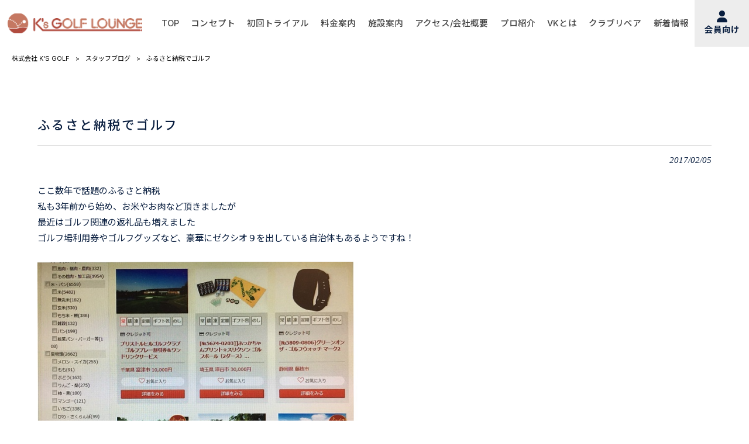

--- FILE ---
content_type: text/html; charset=UTF-8
request_url: http://www.ks-golf.com/staffblog/%E3%81%B5%E3%82%8B%E3%81%95%E3%81%A8%E7%B4%8D%E7%A8%8E%E3%81%A7%E3%82%B4%E3%83%AB%E3%83%95/
body_size: 11548
content:
<!DOCTYPE html>
<html dir="ltr" lang="ja">
<head>
	<meta charset="UTF-8">
	<meta name="viewport" content="width=device-width,initial-scale=1">
	<meta name="format-detection" content="telephone=no">
	<meta name="referrer" content="strict-origin-when-cross-origin">
	
			<link rel="pingback" href="http://www.ks-golf.com/xmlrpc.php">
		<style>img:is([sizes="auto" i], [sizes^="auto," i]) { contain-intrinsic-size: 3000px 1500px }</style>
	
		<!-- All in One SEO 4.8.1 - aioseo.com -->
		<title>ふるさと納税でゴルフ | 株式会社 K'S GOLF</title>
	<meta name="description" content="ここ数年で話題のふるさと納税私も3年前から始め、お米やお肉など頂きましたが最近はゴルフ関連の返礼品も増えました" />
	<meta name="robots" content="max-image-preview:large" />
	<meta name="author" content="ks-mp0930"/>
	<link rel="canonical" href="https://www.ks-golf.com/staffblog/%e3%81%b5%e3%82%8b%e3%81%95%e3%81%a8%e7%b4%8d%e7%a8%8e%e3%81%a7%e3%82%b4%e3%83%ab%e3%83%95/" />
	<meta name="generator" content="All in One SEO (AIOSEO) 4.8.1" />
		<script type="application/ld+json" class="aioseo-schema">
			{"@context":"https:\/\/schema.org","@graph":[{"@type":"BlogPosting","@id":"https:\/\/www.ks-golf.com\/staffblog\/%e3%81%b5%e3%82%8b%e3%81%95%e3%81%a8%e7%b4%8d%e7%a8%8e%e3%81%a7%e3%82%b4%e3%83%ab%e3%83%95\/#blogposting","name":"\u3075\u308b\u3055\u3068\u7d0d\u7a0e\u3067\u30b4\u30eb\u30d5 | \u682a\u5f0f\u4f1a\u793e K'S GOLF","headline":"\u3075\u308b\u3055\u3068\u7d0d\u7a0e\u3067\u30b4\u30eb\u30d5","author":{"@id":"https:\/\/www.ks-golf.com\/author\/ks-mp0930\/#author"},"publisher":{"@id":"https:\/\/www.ks-golf.com\/#organization"},"image":{"@type":"ImageObject","url":"https:\/\/www.ks-golf.com\/wp-content\/uploads\/2017\/02\/IMG_8474.jpg","width":640,"height":480},"datePublished":"2017-02-05T15:43:01+09:00","dateModified":"2017-02-05T15:43:01+09:00","inLanguage":"ja","mainEntityOfPage":{"@id":"https:\/\/www.ks-golf.com\/staffblog\/%e3%81%b5%e3%82%8b%e3%81%95%e3%81%a8%e7%b4%8d%e7%a8%8e%e3%81%a7%e3%82%b4%e3%83%ab%e3%83%95\/#webpage"},"isPartOf":{"@id":"https:\/\/www.ks-golf.com\/staffblog\/%e3%81%b5%e3%82%8b%e3%81%95%e3%81%a8%e7%b4%8d%e7%a8%8e%e3%81%a7%e3%82%b4%e3%83%ab%e3%83%95\/#webpage"},"articleSection":"\u30b9\u30bf\u30c3\u30d5\u30d6\u30ed\u30b0"},{"@type":"BreadcrumbList","@id":"https:\/\/www.ks-golf.com\/staffblog\/%e3%81%b5%e3%82%8b%e3%81%95%e3%81%a8%e7%b4%8d%e7%a8%8e%e3%81%a7%e3%82%b4%e3%83%ab%e3%83%95\/#breadcrumblist","itemListElement":[{"@type":"ListItem","@id":"https:\/\/www.ks-golf.com\/#listItem","position":1,"name":"\u5bb6","item":"https:\/\/www.ks-golf.com\/","nextItem":{"@type":"ListItem","@id":"https:\/\/www.ks-golf.com\/.\/staffblog\/#listItem","name":"\u30b9\u30bf\u30c3\u30d5\u30d6\u30ed\u30b0"}},{"@type":"ListItem","@id":"https:\/\/www.ks-golf.com\/.\/staffblog\/#listItem","position":2,"name":"\u30b9\u30bf\u30c3\u30d5\u30d6\u30ed\u30b0","item":"https:\/\/www.ks-golf.com\/.\/staffblog\/","nextItem":{"@type":"ListItem","@id":"https:\/\/www.ks-golf.com\/staffblog\/%e3%81%b5%e3%82%8b%e3%81%95%e3%81%a8%e7%b4%8d%e7%a8%8e%e3%81%a7%e3%82%b4%e3%83%ab%e3%83%95\/#listItem","name":"\u3075\u308b\u3055\u3068\u7d0d\u7a0e\u3067\u30b4\u30eb\u30d5"},"previousItem":{"@type":"ListItem","@id":"https:\/\/www.ks-golf.com\/#listItem","name":"\u5bb6"}},{"@type":"ListItem","@id":"https:\/\/www.ks-golf.com\/staffblog\/%e3%81%b5%e3%82%8b%e3%81%95%e3%81%a8%e7%b4%8d%e7%a8%8e%e3%81%a7%e3%82%b4%e3%83%ab%e3%83%95\/#listItem","position":3,"name":"\u3075\u308b\u3055\u3068\u7d0d\u7a0e\u3067\u30b4\u30eb\u30d5","previousItem":{"@type":"ListItem","@id":"https:\/\/www.ks-golf.com\/.\/staffblog\/#listItem","name":"\u30b9\u30bf\u30c3\u30d5\u30d6\u30ed\u30b0"}}]},{"@type":"Organization","@id":"https:\/\/www.ks-golf.com\/#organization","name":"\u682a\u5f0f\u4f1a\u793e K'S GOLF","url":"https:\/\/www.ks-golf.com\/"},{"@type":"Person","@id":"https:\/\/www.ks-golf.com\/author\/ks-mp0930\/#author","url":"https:\/\/www.ks-golf.com\/author\/ks-mp0930\/","name":"ks-mp0930","image":{"@type":"ImageObject","@id":"https:\/\/www.ks-golf.com\/staffblog\/%e3%81%b5%e3%82%8b%e3%81%95%e3%81%a8%e7%b4%8d%e7%a8%8e%e3%81%a7%e3%82%b4%e3%83%ab%e3%83%95\/#authorImage","url":"https:\/\/secure.gravatar.com\/avatar\/7fbf6cd4c864f005b011c24460c02132?s=96&d=mm&r=g","width":96,"height":96,"caption":"ks-mp0930"}},{"@type":"WebPage","@id":"https:\/\/www.ks-golf.com\/staffblog\/%e3%81%b5%e3%82%8b%e3%81%95%e3%81%a8%e7%b4%8d%e7%a8%8e%e3%81%a7%e3%82%b4%e3%83%ab%e3%83%95\/#webpage","url":"https:\/\/www.ks-golf.com\/staffblog\/%e3%81%b5%e3%82%8b%e3%81%95%e3%81%a8%e7%b4%8d%e7%a8%8e%e3%81%a7%e3%82%b4%e3%83%ab%e3%83%95\/","name":"\u3075\u308b\u3055\u3068\u7d0d\u7a0e\u3067\u30b4\u30eb\u30d5 | \u682a\u5f0f\u4f1a\u793e K'S GOLF","description":"\u3053\u3053\u6570\u5e74\u3067\u8a71\u984c\u306e\u3075\u308b\u3055\u3068\u7d0d\u7a0e\u79c1\u30823\u5e74\u524d\u304b\u3089\u59cb\u3081\u3001\u304a\u7c73\u3084\u304a\u8089\u306a\u3069\u9802\u304d\u307e\u3057\u305f\u304c\u6700\u8fd1\u306f\u30b4\u30eb\u30d5\u95a2\u9023\u306e\u8fd4\u793c\u54c1\u3082\u5897\u3048\u307e\u3057\u305f","inLanguage":"ja","isPartOf":{"@id":"https:\/\/www.ks-golf.com\/#website"},"breadcrumb":{"@id":"https:\/\/www.ks-golf.com\/staffblog\/%e3%81%b5%e3%82%8b%e3%81%95%e3%81%a8%e7%b4%8d%e7%a8%8e%e3%81%a7%e3%82%b4%e3%83%ab%e3%83%95\/#breadcrumblist"},"author":{"@id":"https:\/\/www.ks-golf.com\/author\/ks-mp0930\/#author"},"creator":{"@id":"https:\/\/www.ks-golf.com\/author\/ks-mp0930\/#author"},"image":{"@type":"ImageObject","url":"https:\/\/www.ks-golf.com\/wp-content\/uploads\/2017\/02\/IMG_8474.jpg","@id":"https:\/\/www.ks-golf.com\/staffblog\/%e3%81%b5%e3%82%8b%e3%81%95%e3%81%a8%e7%b4%8d%e7%a8%8e%e3%81%a7%e3%82%b4%e3%83%ab%e3%83%95\/#mainImage","width":640,"height":480},"primaryImageOfPage":{"@id":"https:\/\/www.ks-golf.com\/staffblog\/%e3%81%b5%e3%82%8b%e3%81%95%e3%81%a8%e7%b4%8d%e7%a8%8e%e3%81%a7%e3%82%b4%e3%83%ab%e3%83%95\/#mainImage"},"datePublished":"2017-02-05T15:43:01+09:00","dateModified":"2017-02-05T15:43:01+09:00"},{"@type":"WebSite","@id":"https:\/\/www.ks-golf.com\/#website","url":"https:\/\/www.ks-golf.com\/","name":"\u682a\u5f0f\u4f1a\u793e K'S GOLF","inLanguage":"ja","publisher":{"@id":"https:\/\/www.ks-golf.com\/#organization"}}]}
		</script>
		<!-- All in One SEO -->

<link rel="alternate" type="application/rss+xml" title="株式会社 K&#039;S GOLF &raquo; ふるさと納税でゴルフ のコメントのフィード" href="https://www.ks-golf.com/staffblog/%e3%81%b5%e3%82%8b%e3%81%95%e3%81%a8%e7%b4%8d%e7%a8%8e%e3%81%a7%e3%82%b4%e3%83%ab%e3%83%95/feed/" />
		<!-- This site uses the Google Analytics by MonsterInsights plugin v9.4.1 - Using Analytics tracking - https://www.monsterinsights.com/ -->
							<script src="//www.googletagmanager.com/gtag/js?id=G-287FYDQPCC"  data-cfasync="false" data-wpfc-render="false" type="text/javascript" async></script>
			<script data-cfasync="false" data-wpfc-render="false" type="text/javascript">
				var mi_version = '9.4.1';
				var mi_track_user = true;
				var mi_no_track_reason = '';
								var MonsterInsightsDefaultLocations = {"page_location":"https:\/\/www.ks-golf.com\/staffblog\/%E3%81%B5%E3%82%8B%E3%81%95%E3%81%A8%E7%B4%8D%E7%A8%8E%E3%81%A7%E3%82%B4%E3%83%AB%E3%83%95\/"};
				if ( typeof MonsterInsightsPrivacyGuardFilter === 'function' ) {
					var MonsterInsightsLocations = (typeof MonsterInsightsExcludeQuery === 'object') ? MonsterInsightsPrivacyGuardFilter( MonsterInsightsExcludeQuery ) : MonsterInsightsPrivacyGuardFilter( MonsterInsightsDefaultLocations );
				} else {
					var MonsterInsightsLocations = (typeof MonsterInsightsExcludeQuery === 'object') ? MonsterInsightsExcludeQuery : MonsterInsightsDefaultLocations;
				}

								var disableStrs = [
										'ga-disable-G-287FYDQPCC',
									];

				/* Function to detect opted out users */
				function __gtagTrackerIsOptedOut() {
					for (var index = 0; index < disableStrs.length; index++) {
						if (document.cookie.indexOf(disableStrs[index] + '=true') > -1) {
							return true;
						}
					}

					return false;
				}

				/* Disable tracking if the opt-out cookie exists. */
				if (__gtagTrackerIsOptedOut()) {
					for (var index = 0; index < disableStrs.length; index++) {
						window[disableStrs[index]] = true;
					}
				}

				/* Opt-out function */
				function __gtagTrackerOptout() {
					for (var index = 0; index < disableStrs.length; index++) {
						document.cookie = disableStrs[index] + '=true; expires=Thu, 31 Dec 2099 23:59:59 UTC; path=/';
						window[disableStrs[index]] = true;
					}
				}

				if ('undefined' === typeof gaOptout) {
					function gaOptout() {
						__gtagTrackerOptout();
					}
				}
								window.dataLayer = window.dataLayer || [];

				window.MonsterInsightsDualTracker = {
					helpers: {},
					trackers: {},
				};
				if (mi_track_user) {
					function __gtagDataLayer() {
						dataLayer.push(arguments);
					}

					function __gtagTracker(type, name, parameters) {
						if (!parameters) {
							parameters = {};
						}

						if (parameters.send_to) {
							__gtagDataLayer.apply(null, arguments);
							return;
						}

						if (type === 'event') {
														parameters.send_to = monsterinsights_frontend.v4_id;
							var hookName = name;
							if (typeof parameters['event_category'] !== 'undefined') {
								hookName = parameters['event_category'] + ':' + name;
							}

							if (typeof MonsterInsightsDualTracker.trackers[hookName] !== 'undefined') {
								MonsterInsightsDualTracker.trackers[hookName](parameters);
							} else {
								__gtagDataLayer('event', name, parameters);
							}
							
						} else {
							__gtagDataLayer.apply(null, arguments);
						}
					}

					__gtagTracker('js', new Date());
					__gtagTracker('set', {
						'developer_id.dZGIzZG': true,
											});
					if ( MonsterInsightsLocations.page_location ) {
						__gtagTracker('set', MonsterInsightsLocations);
					}
										__gtagTracker('config', 'G-287FYDQPCC', {"forceSSL":"true","link_attribution":"true"} );
															window.gtag = __gtagTracker;										(function () {
						/* https://developers.google.com/analytics/devguides/collection/analyticsjs/ */
						/* ga and __gaTracker compatibility shim. */
						var noopfn = function () {
							return null;
						};
						var newtracker = function () {
							return new Tracker();
						};
						var Tracker = function () {
							return null;
						};
						var p = Tracker.prototype;
						p.get = noopfn;
						p.set = noopfn;
						p.send = function () {
							var args = Array.prototype.slice.call(arguments);
							args.unshift('send');
							__gaTracker.apply(null, args);
						};
						var __gaTracker = function () {
							var len = arguments.length;
							if (len === 0) {
								return;
							}
							var f = arguments[len - 1];
							if (typeof f !== 'object' || f === null || typeof f.hitCallback !== 'function') {
								if ('send' === arguments[0]) {
									var hitConverted, hitObject = false, action;
									if ('event' === arguments[1]) {
										if ('undefined' !== typeof arguments[3]) {
											hitObject = {
												'eventAction': arguments[3],
												'eventCategory': arguments[2],
												'eventLabel': arguments[4],
												'value': arguments[5] ? arguments[5] : 1,
											}
										}
									}
									if ('pageview' === arguments[1]) {
										if ('undefined' !== typeof arguments[2]) {
											hitObject = {
												'eventAction': 'page_view',
												'page_path': arguments[2],
											}
										}
									}
									if (typeof arguments[2] === 'object') {
										hitObject = arguments[2];
									}
									if (typeof arguments[5] === 'object') {
										Object.assign(hitObject, arguments[5]);
									}
									if ('undefined' !== typeof arguments[1].hitType) {
										hitObject = arguments[1];
										if ('pageview' === hitObject.hitType) {
											hitObject.eventAction = 'page_view';
										}
									}
									if (hitObject) {
										action = 'timing' === arguments[1].hitType ? 'timing_complete' : hitObject.eventAction;
										hitConverted = mapArgs(hitObject);
										__gtagTracker('event', action, hitConverted);
									}
								}
								return;
							}

							function mapArgs(args) {
								var arg, hit = {};
								var gaMap = {
									'eventCategory': 'event_category',
									'eventAction': 'event_action',
									'eventLabel': 'event_label',
									'eventValue': 'event_value',
									'nonInteraction': 'non_interaction',
									'timingCategory': 'event_category',
									'timingVar': 'name',
									'timingValue': 'value',
									'timingLabel': 'event_label',
									'page': 'page_path',
									'location': 'page_location',
									'title': 'page_title',
									'referrer' : 'page_referrer',
								};
								for (arg in args) {
																		if (!(!args.hasOwnProperty(arg) || !gaMap.hasOwnProperty(arg))) {
										hit[gaMap[arg]] = args[arg];
									} else {
										hit[arg] = args[arg];
									}
								}
								return hit;
							}

							try {
								f.hitCallback();
							} catch (ex) {
							}
						};
						__gaTracker.create = newtracker;
						__gaTracker.getByName = newtracker;
						__gaTracker.getAll = function () {
							return [];
						};
						__gaTracker.remove = noopfn;
						__gaTracker.loaded = true;
						window['__gaTracker'] = __gaTracker;
					})();
									} else {
										console.log("");
					(function () {
						function __gtagTracker() {
							return null;
						}

						window['__gtagTracker'] = __gtagTracker;
						window['gtag'] = __gtagTracker;
					})();
									}
			</script>
				<!-- / Google Analytics by MonsterInsights -->
		<script type="text/javascript">
/* <![CDATA[ */
window._wpemojiSettings = {"baseUrl":"https:\/\/s.w.org\/images\/core\/emoji\/15.0.3\/72x72\/","ext":".png","svgUrl":"https:\/\/s.w.org\/images\/core\/emoji\/15.0.3\/svg\/","svgExt":".svg","source":{"concatemoji":"http:\/\/www.ks-golf.com\/wp-includes\/js\/wp-emoji-release.min.js"}};
/*! This file is auto-generated */
!function(i,n){var o,s,e;function c(e){try{var t={supportTests:e,timestamp:(new Date).valueOf()};sessionStorage.setItem(o,JSON.stringify(t))}catch(e){}}function p(e,t,n){e.clearRect(0,0,e.canvas.width,e.canvas.height),e.fillText(t,0,0);var t=new Uint32Array(e.getImageData(0,0,e.canvas.width,e.canvas.height).data),r=(e.clearRect(0,0,e.canvas.width,e.canvas.height),e.fillText(n,0,0),new Uint32Array(e.getImageData(0,0,e.canvas.width,e.canvas.height).data));return t.every(function(e,t){return e===r[t]})}function u(e,t,n){switch(t){case"flag":return n(e,"\ud83c\udff3\ufe0f\u200d\u26a7\ufe0f","\ud83c\udff3\ufe0f\u200b\u26a7\ufe0f")?!1:!n(e,"\ud83c\uddfa\ud83c\uddf3","\ud83c\uddfa\u200b\ud83c\uddf3")&&!n(e,"\ud83c\udff4\udb40\udc67\udb40\udc62\udb40\udc65\udb40\udc6e\udb40\udc67\udb40\udc7f","\ud83c\udff4\u200b\udb40\udc67\u200b\udb40\udc62\u200b\udb40\udc65\u200b\udb40\udc6e\u200b\udb40\udc67\u200b\udb40\udc7f");case"emoji":return!n(e,"\ud83d\udc26\u200d\u2b1b","\ud83d\udc26\u200b\u2b1b")}return!1}function f(e,t,n){var r="undefined"!=typeof WorkerGlobalScope&&self instanceof WorkerGlobalScope?new OffscreenCanvas(300,150):i.createElement("canvas"),a=r.getContext("2d",{willReadFrequently:!0}),o=(a.textBaseline="top",a.font="600 32px Arial",{});return e.forEach(function(e){o[e]=t(a,e,n)}),o}function t(e){var t=i.createElement("script");t.src=e,t.defer=!0,i.head.appendChild(t)}"undefined"!=typeof Promise&&(o="wpEmojiSettingsSupports",s=["flag","emoji"],n.supports={everything:!0,everythingExceptFlag:!0},e=new Promise(function(e){i.addEventListener("DOMContentLoaded",e,{once:!0})}),new Promise(function(t){var n=function(){try{var e=JSON.parse(sessionStorage.getItem(o));if("object"==typeof e&&"number"==typeof e.timestamp&&(new Date).valueOf()<e.timestamp+604800&&"object"==typeof e.supportTests)return e.supportTests}catch(e){}return null}();if(!n){if("undefined"!=typeof Worker&&"undefined"!=typeof OffscreenCanvas&&"undefined"!=typeof URL&&URL.createObjectURL&&"undefined"!=typeof Blob)try{var e="postMessage("+f.toString()+"("+[JSON.stringify(s),u.toString(),p.toString()].join(",")+"));",r=new Blob([e],{type:"text/javascript"}),a=new Worker(URL.createObjectURL(r),{name:"wpTestEmojiSupports"});return void(a.onmessage=function(e){c(n=e.data),a.terminate(),t(n)})}catch(e){}c(n=f(s,u,p))}t(n)}).then(function(e){for(var t in e)n.supports[t]=e[t],n.supports.everything=n.supports.everything&&n.supports[t],"flag"!==t&&(n.supports.everythingExceptFlag=n.supports.everythingExceptFlag&&n.supports[t]);n.supports.everythingExceptFlag=n.supports.everythingExceptFlag&&!n.supports.flag,n.DOMReady=!1,n.readyCallback=function(){n.DOMReady=!0}}).then(function(){return e}).then(function(){var e;n.supports.everything||(n.readyCallback(),(e=n.source||{}).concatemoji?t(e.concatemoji):e.wpemoji&&e.twemoji&&(t(e.twemoji),t(e.wpemoji)))}))}((window,document),window._wpemojiSettings);
/* ]]> */
</script>
<link rel='stylesheet' id='main-style-css' href='http://www.ks-golf.com/wp-content/themes/mrp/style.css' type='text/css' media='all' />
<link rel='stylesheet' id='custom-style-css' href='http://www.ks-golf.com/wp-content/themes/mrp/css/custom.min.css' type='text/css' media='all' />
<link rel='stylesheet' id='animate-style-css' href='http://www.ks-golf.com/wp-content/themes/mrp/css/animate.css' type='text/css' media='all' />
<link rel='stylesheet' id='old-child-theme-style-css' href='http://www.ks-golf.com/wp-content/themes/mrp/css/designcode.css' type='text/css' media='all' />
<link rel='stylesheet' id='sbi_styles-css' href='http://www.ks-golf.com/wp-content/plugins/instagram-feed-pro/css/sbi-styles.min.css' type='text/css' media='all' />
<style id='wp-emoji-styles-inline-css' type='text/css'>

	img.wp-smiley, img.emoji {
		display: inline !important;
		border: none !important;
		box-shadow: none !important;
		height: 1em !important;
		width: 1em !important;
		margin: 0 0.07em !important;
		vertical-align: -0.1em !important;
		background: none !important;
		padding: 0 !important;
	}
</style>
<style id='classic-theme-styles-inline-css' type='text/css'>
/*! This file is auto-generated */
.wp-block-button__link{color:#fff;background-color:#32373c;border-radius:9999px;box-shadow:none;text-decoration:none;padding:calc(.667em + 2px) calc(1.333em + 2px);font-size:1.125em}.wp-block-file__button{background:#32373c;color:#fff;text-decoration:none}
</style>
<style id='global-styles-inline-css' type='text/css'>
:root{--wp--preset--aspect-ratio--square: 1;--wp--preset--aspect-ratio--4-3: 4/3;--wp--preset--aspect-ratio--3-4: 3/4;--wp--preset--aspect-ratio--3-2: 3/2;--wp--preset--aspect-ratio--2-3: 2/3;--wp--preset--aspect-ratio--16-9: 16/9;--wp--preset--aspect-ratio--9-16: 9/16;--wp--preset--color--black: #000000;--wp--preset--color--cyan-bluish-gray: #abb8c3;--wp--preset--color--white: #ffffff;--wp--preset--color--pale-pink: #f78da7;--wp--preset--color--vivid-red: #cf2e2e;--wp--preset--color--luminous-vivid-orange: #ff6900;--wp--preset--color--luminous-vivid-amber: #fcb900;--wp--preset--color--light-green-cyan: #7bdcb5;--wp--preset--color--vivid-green-cyan: #00d084;--wp--preset--color--pale-cyan-blue: #8ed1fc;--wp--preset--color--vivid-cyan-blue: #0693e3;--wp--preset--color--vivid-purple: #9b51e0;--wp--preset--gradient--vivid-cyan-blue-to-vivid-purple: linear-gradient(135deg,rgba(6,147,227,1) 0%,rgb(155,81,224) 100%);--wp--preset--gradient--light-green-cyan-to-vivid-green-cyan: linear-gradient(135deg,rgb(122,220,180) 0%,rgb(0,208,130) 100%);--wp--preset--gradient--luminous-vivid-amber-to-luminous-vivid-orange: linear-gradient(135deg,rgba(252,185,0,1) 0%,rgba(255,105,0,1) 100%);--wp--preset--gradient--luminous-vivid-orange-to-vivid-red: linear-gradient(135deg,rgba(255,105,0,1) 0%,rgb(207,46,46) 100%);--wp--preset--gradient--very-light-gray-to-cyan-bluish-gray: linear-gradient(135deg,rgb(238,238,238) 0%,rgb(169,184,195) 100%);--wp--preset--gradient--cool-to-warm-spectrum: linear-gradient(135deg,rgb(74,234,220) 0%,rgb(151,120,209) 20%,rgb(207,42,186) 40%,rgb(238,44,130) 60%,rgb(251,105,98) 80%,rgb(254,248,76) 100%);--wp--preset--gradient--blush-light-purple: linear-gradient(135deg,rgb(255,206,236) 0%,rgb(152,150,240) 100%);--wp--preset--gradient--blush-bordeaux: linear-gradient(135deg,rgb(254,205,165) 0%,rgb(254,45,45) 50%,rgb(107,0,62) 100%);--wp--preset--gradient--luminous-dusk: linear-gradient(135deg,rgb(255,203,112) 0%,rgb(199,81,192) 50%,rgb(65,88,208) 100%);--wp--preset--gradient--pale-ocean: linear-gradient(135deg,rgb(255,245,203) 0%,rgb(182,227,212) 50%,rgb(51,167,181) 100%);--wp--preset--gradient--electric-grass: linear-gradient(135deg,rgb(202,248,128) 0%,rgb(113,206,126) 100%);--wp--preset--gradient--midnight: linear-gradient(135deg,rgb(2,3,129) 0%,rgb(40,116,252) 100%);--wp--preset--font-size--small: 13px;--wp--preset--font-size--medium: 20px;--wp--preset--font-size--large: 36px;--wp--preset--font-size--x-large: 42px;--wp--preset--spacing--20: 0.44rem;--wp--preset--spacing--30: 0.67rem;--wp--preset--spacing--40: 1rem;--wp--preset--spacing--50: 1.5rem;--wp--preset--spacing--60: 2.25rem;--wp--preset--spacing--70: 3.38rem;--wp--preset--spacing--80: 5.06rem;--wp--preset--shadow--natural: 6px 6px 9px rgba(0, 0, 0, 0.2);--wp--preset--shadow--deep: 12px 12px 50px rgba(0, 0, 0, 0.4);--wp--preset--shadow--sharp: 6px 6px 0px rgba(0, 0, 0, 0.2);--wp--preset--shadow--outlined: 6px 6px 0px -3px rgba(255, 255, 255, 1), 6px 6px rgba(0, 0, 0, 1);--wp--preset--shadow--crisp: 6px 6px 0px rgba(0, 0, 0, 1);}:where(.is-layout-flex){gap: 0.5em;}:where(.is-layout-grid){gap: 0.5em;}body .is-layout-flex{display: flex;}.is-layout-flex{flex-wrap: wrap;align-items: center;}.is-layout-flex > :is(*, div){margin: 0;}body .is-layout-grid{display: grid;}.is-layout-grid > :is(*, div){margin: 0;}:where(.wp-block-columns.is-layout-flex){gap: 2em;}:where(.wp-block-columns.is-layout-grid){gap: 2em;}:where(.wp-block-post-template.is-layout-flex){gap: 1.25em;}:where(.wp-block-post-template.is-layout-grid){gap: 1.25em;}.has-black-color{color: var(--wp--preset--color--black) !important;}.has-cyan-bluish-gray-color{color: var(--wp--preset--color--cyan-bluish-gray) !important;}.has-white-color{color: var(--wp--preset--color--white) !important;}.has-pale-pink-color{color: var(--wp--preset--color--pale-pink) !important;}.has-vivid-red-color{color: var(--wp--preset--color--vivid-red) !important;}.has-luminous-vivid-orange-color{color: var(--wp--preset--color--luminous-vivid-orange) !important;}.has-luminous-vivid-amber-color{color: var(--wp--preset--color--luminous-vivid-amber) !important;}.has-light-green-cyan-color{color: var(--wp--preset--color--light-green-cyan) !important;}.has-vivid-green-cyan-color{color: var(--wp--preset--color--vivid-green-cyan) !important;}.has-pale-cyan-blue-color{color: var(--wp--preset--color--pale-cyan-blue) !important;}.has-vivid-cyan-blue-color{color: var(--wp--preset--color--vivid-cyan-blue) !important;}.has-vivid-purple-color{color: var(--wp--preset--color--vivid-purple) !important;}.has-black-background-color{background-color: var(--wp--preset--color--black) !important;}.has-cyan-bluish-gray-background-color{background-color: var(--wp--preset--color--cyan-bluish-gray) !important;}.has-white-background-color{background-color: var(--wp--preset--color--white) !important;}.has-pale-pink-background-color{background-color: var(--wp--preset--color--pale-pink) !important;}.has-vivid-red-background-color{background-color: var(--wp--preset--color--vivid-red) !important;}.has-luminous-vivid-orange-background-color{background-color: var(--wp--preset--color--luminous-vivid-orange) !important;}.has-luminous-vivid-amber-background-color{background-color: var(--wp--preset--color--luminous-vivid-amber) !important;}.has-light-green-cyan-background-color{background-color: var(--wp--preset--color--light-green-cyan) !important;}.has-vivid-green-cyan-background-color{background-color: var(--wp--preset--color--vivid-green-cyan) !important;}.has-pale-cyan-blue-background-color{background-color: var(--wp--preset--color--pale-cyan-blue) !important;}.has-vivid-cyan-blue-background-color{background-color: var(--wp--preset--color--vivid-cyan-blue) !important;}.has-vivid-purple-background-color{background-color: var(--wp--preset--color--vivid-purple) !important;}.has-black-border-color{border-color: var(--wp--preset--color--black) !important;}.has-cyan-bluish-gray-border-color{border-color: var(--wp--preset--color--cyan-bluish-gray) !important;}.has-white-border-color{border-color: var(--wp--preset--color--white) !important;}.has-pale-pink-border-color{border-color: var(--wp--preset--color--pale-pink) !important;}.has-vivid-red-border-color{border-color: var(--wp--preset--color--vivid-red) !important;}.has-luminous-vivid-orange-border-color{border-color: var(--wp--preset--color--luminous-vivid-orange) !important;}.has-luminous-vivid-amber-border-color{border-color: var(--wp--preset--color--luminous-vivid-amber) !important;}.has-light-green-cyan-border-color{border-color: var(--wp--preset--color--light-green-cyan) !important;}.has-vivid-green-cyan-border-color{border-color: var(--wp--preset--color--vivid-green-cyan) !important;}.has-pale-cyan-blue-border-color{border-color: var(--wp--preset--color--pale-cyan-blue) !important;}.has-vivid-cyan-blue-border-color{border-color: var(--wp--preset--color--vivid-cyan-blue) !important;}.has-vivid-purple-border-color{border-color: var(--wp--preset--color--vivid-purple) !important;}.has-vivid-cyan-blue-to-vivid-purple-gradient-background{background: var(--wp--preset--gradient--vivid-cyan-blue-to-vivid-purple) !important;}.has-light-green-cyan-to-vivid-green-cyan-gradient-background{background: var(--wp--preset--gradient--light-green-cyan-to-vivid-green-cyan) !important;}.has-luminous-vivid-amber-to-luminous-vivid-orange-gradient-background{background: var(--wp--preset--gradient--luminous-vivid-amber-to-luminous-vivid-orange) !important;}.has-luminous-vivid-orange-to-vivid-red-gradient-background{background: var(--wp--preset--gradient--luminous-vivid-orange-to-vivid-red) !important;}.has-very-light-gray-to-cyan-bluish-gray-gradient-background{background: var(--wp--preset--gradient--very-light-gray-to-cyan-bluish-gray) !important;}.has-cool-to-warm-spectrum-gradient-background{background: var(--wp--preset--gradient--cool-to-warm-spectrum) !important;}.has-blush-light-purple-gradient-background{background: var(--wp--preset--gradient--blush-light-purple) !important;}.has-blush-bordeaux-gradient-background{background: var(--wp--preset--gradient--blush-bordeaux) !important;}.has-luminous-dusk-gradient-background{background: var(--wp--preset--gradient--luminous-dusk) !important;}.has-pale-ocean-gradient-background{background: var(--wp--preset--gradient--pale-ocean) !important;}.has-electric-grass-gradient-background{background: var(--wp--preset--gradient--electric-grass) !important;}.has-midnight-gradient-background{background: var(--wp--preset--gradient--midnight) !important;}.has-small-font-size{font-size: var(--wp--preset--font-size--small) !important;}.has-medium-font-size{font-size: var(--wp--preset--font-size--medium) !important;}.has-large-font-size{font-size: var(--wp--preset--font-size--large) !important;}.has-x-large-font-size{font-size: var(--wp--preset--font-size--x-large) !important;}
:where(.wp-block-post-template.is-layout-flex){gap: 1.25em;}:where(.wp-block-post-template.is-layout-grid){gap: 1.25em;}
:where(.wp-block-columns.is-layout-flex){gap: 2em;}:where(.wp-block-columns.is-layout-grid){gap: 2em;}
:root :where(.wp-block-pullquote){font-size: 1.5em;line-height: 1.6;}
</style>
<link rel='stylesheet' id='contact-form-7-css' href='http://www.ks-golf.com/wp-content/plugins/contact-form-7/includes/css/styles.css' type='text/css' media='all' />
<link rel='stylesheet' id='scroll-top-css-css' href='http://www.ks-golf.com/wp-content/plugins/scroll-top/assets/css/scroll-top.css' type='text/css' media='all' />
<link rel='stylesheet' id='morph-child-style-css' href='http://www.ks-golf.com/wp-content/themes/mrp-child/style.css' type='text/css' media='all' />
<link rel='stylesheet' id='fontawesome-all-css' href='http://www.ks-golf.com/wp-content/themes/mrp/font/FontAwesome/css/all.min.css' type='text/css' media='all' />
<link rel='stylesheet' id='fontawesome-v4-shims-css' href='http://www.ks-golf.com/wp-content/themes/mrp/font/FontAwesome/css/v4-shims.min.css' type='text/css' media='all' />
<link rel='stylesheet' id='slb_core-css' href='http://www.ks-golf.com/wp-content/plugins/simple-lightbox/client/css/app.css' type='text/css' media='all' />
<!--n2css--><!--n2js--><script type="text/javascript" src="http://www.ks-golf.com/wp-content/plugins/google-analytics-for-wordpress/assets/js/frontend-gtag.min.js" id="monsterinsights-frontend-script-js" async="async" data-wp-strategy="async"></script>
<script data-cfasync="false" data-wpfc-render="false" type="text/javascript" id='monsterinsights-frontend-script-js-extra'>/* <![CDATA[ */
var monsterinsights_frontend = {"js_events_tracking":"true","download_extensions":"doc,pdf,ppt,zip,xls,docx,pptx,xlsx","inbound_paths":"[{\"path\":\"\\\/recommend\\\/\",\"label\":\"affiliate\"}]","home_url":"https:\/\/www.ks-golf.com","hash_tracking":"false","v4_id":"G-287FYDQPCC"};/* ]]> */
</script>
<script type="text/javascript" src="http://www.ks-golf.com/wp-includes/js/jquery/jquery.min.js" id="jquery-core-js"></script>
<script type="text/javascript" src="http://www.ks-golf.com/wp-includes/js/jquery/jquery-migrate.min.js" id="jquery-migrate-js"></script>
<script type="text/javascript" src="http://www.ks-golf.com/wp-content/themes/mrp/js/nav-accord.js" id="nav-accord-js"></script>
<script type="text/javascript" src="http://www.ks-golf.com/wp-content/themes/mrp/js/smoothscroll.js" id="smoothscroll-js"></script>
<script type="text/javascript" src="http://www.ks-golf.com/wp-content/themes/mrp/js/wow.min.js" id="wow-js"></script>
<script type="text/javascript" src="http://www.ks-golf.com/wp-content/themes/mrp/js/effect.js" id="effect-js"></script>
<script type="text/javascript" src="http://www.ks-golf.com/wp-content/themes/mrp/js/css_browser_selector.js" id="css_browser_selector-js"></script>
<link rel="https://api.w.org/" href="https://www.ks-golf.com/wp-json/" /><link rel="alternate" title="JSON" type="application/json" href="https://www.ks-golf.com/wp-json/wp/v2/posts/5573" /><link rel="EditURI" type="application/rsd+xml" title="RSD" href="https://www.ks-golf.com/xmlrpc.php?rsd" />
<link rel="alternate" title="oEmbed (JSON)" type="application/json+oembed" href="https://www.ks-golf.com/wp-json/oembed/1.0/embed?url=https%3A%2F%2Fwww.ks-golf.com%2Fstaffblog%2F%25e3%2581%25b5%25e3%2582%258b%25e3%2581%2595%25e3%2581%25a8%25e7%25b4%258d%25e7%25a8%258e%25e3%2581%25a7%25e3%2582%25b4%25e3%2583%25ab%25e3%2583%2595%2F" />
<link rel="alternate" title="oEmbed (XML)" type="text/xml+oembed" href="https://www.ks-golf.com/wp-json/oembed/1.0/embed?url=https%3A%2F%2Fwww.ks-golf.com%2Fstaffblog%2F%25e3%2581%25b5%25e3%2582%258b%25e3%2581%2595%25e3%2581%25a8%25e7%25b4%258d%25e7%25a8%258e%25e3%2581%25a7%25e3%2582%25b4%25e3%2583%25ab%25e3%2583%2595%2F&#038;format=xml" />
<!-- Scroll To Top -->
<style id="scrolltop-custom-style">
		#scrollUp {border-radius:50%;opacity:0.7;bottom:20px;right:20px;background:#000000;;}
		#scrollUp:hover{opacity:1;}
        .top-icon{stroke:#ffffff;}
        
		
		</style>
<!-- End Scroll Top - https://wordpress.org/plugins/scroll-top/ -->
	</head>
<body class="post-template-default single single-post postid-5573 single-format-standard metaslider-plugin cat-staffblog">
					<header id="header" role="banner">
	<div class="inner site-header">
		<div id="header-layout">
			<div class="logo">	
	<a href="https://www.ks-golf.com" title="株式会社 K&#039;S GOLF" rel="home">
	<img src="https://www.ks-golf.com/wp-content/uploads/h-logo.png" alt="株式会社 K&#039;S GOLF">
</a>
	</div>
			<div class="header__nav-contact">
				<nav id="mainNav">
					<div class="inner">
						<a class="menu" id="menu"><span>MENU</span></a>
						<div class="panel nav-effect"><ul><li id="menu-item-42" class="menu-item menu-item-type-post_type menu-item-object-page menu-item-home"><a href="https://www.ks-golf.com/"><b>TOP</b></a></li>
<li id="menu-item-30160" class="menu-item menu-item-type-post_type menu-item-object-page"><a href="https://www.ks-golf.com/concept/"><b>コンセプト</b></a></li>
<li id="menu-item-30161" class="menu-item menu-item-type-post_type menu-item-object-page"><a href="https://www.ks-golf.com/trial/"><b>初回トライアル</b></a></li>
<li id="menu-item-30162" class="menu-item menu-item-type-post_type menu-item-object-page"><a href="https://www.ks-golf.com/price/"><b>料金案内</b></a></li>
<li id="menu-item-30164" class="menu-item menu-item-type-post_type menu-item-object-page"><a href="https://www.ks-golf.com/facility/"><b>施設案内</b></a></li>
<li id="menu-item-30166" class="menu-item menu-item-type-post_type menu-item-object-page"><a href="https://www.ks-golf.com/access/"><b>アクセス/会社概要</b></a></li>
<li id="menu-item-30167" class="menu-item menu-item-type-post_type menu-item-object-page"><a href="https://www.ks-golf.com/pro/"><b>プロ紹介</b></a></li>
<li id="menu-item-30168" class="menu-item menu-item-type-post_type menu-item-object-page"><a href="https://www.ks-golf.com/vk/"><b>VKとは</b></a></li>
<li id="menu-item-30169" class="menu-item menu-item-type-post_type menu-item-object-page"><a href="https://www.ks-golf.com/repair/"><b>クラブリペア</b></a></li>
<li id="menu-item-30789" class="menu-item menu-item-type-custom menu-item-object-custom"><a href="/info/"><b>新着情報</b></a></li>
</ul></div>
					</div>
				</nav>
				<ul class="header__contact">
					<li>
						<a href="/member/" class="head_btn mail_btn"><span>会員向け</span></a>
					</li>
				</ul>
			</div>
		</div>
	</div>
</header>
 		<!-- breadcrumb -->
		<div id="breadcrumb" class="clearfix">
		<nav aria-label="breadcrumb">
			<ul class="breadcrumb" itemscope itemtype="https://schema.org/BreadcrumbList">
				<li class="breadcrumb-item" itemprop="itemListElement" itemscope itemtype="https://schema.org/ListItem"><a itemprop="item" href="https://www.ks-golf.com"><span itemprop="name">株式会社 K&#039;S GOLF</span></a><meta itemprop="position" content="1" /></li><li class="breadcrumb-item separator">&gt;</li><li class="breadcrumb-item" itemprop="itemListElement" itemscope itemtype="https://schema.org/ListItem"><a itemprop="item" href="https://www.ks-golf.com/./staffblog/"><span itemprop="name">スタッフブログ</span></a><meta itemprop="position" content="2" /></li><li class="breadcrumb-item separator">&gt;</li><li class="breadcrumb-item" itemprop="itemListElement" itemscope itemtype="https://schema.org/ListItem"><span itemprop="name">ふるさと納税でゴルフ</span><meta itemprop="position" content="3" /></li>			</ul>
		</nav>
	</div>
<!-- end/breadcrumb -->
<div id="wrapper">
<div id="content" 
	class="wide">
<!--single-->

<section>
		<article id="post-5573" class="content post-5573 post type-post status-publish format-standard has-post-thumbnail hentry category-staffblog">
		<header>
			<h1 class="title first"><span>
				ふるさと納税でゴルフ				</span></h1>
			<p class="dateLabel">
				<time datetime="2017-02-05">
					2017/02/05				</time>
		</header>
		<div class="post">
			<p>ここ数年で話題のふるさと納税</p><p>私も3年前から始め、お米やお肉など頂きましたが</p><p>最近はゴルフ関連の返礼品も増えました</p><p>ゴルフ場利用券やゴルフグッズなど、豪華にゼクシオ９を出している自治体もあるようですね！</p><p>&nbsp;</p><img fetchpriority="high" decoding="async" class="alignleft  wp-image-5574" src="https://www.ks-golf.com/wp-content/uploads/2017/02/IMG_8474.jpg" alt="IMG_8474" width="547" height="410" srcset="https://www.ks-golf.com/wp-content/uploads/2017/02/IMG_8474.jpg 640w, https://www.ks-golf.com/wp-content/uploads/2017/02/IMG_8474-300x225.jpg 300w" sizes="(max-width: 547px) 100vw, 547px" /></p><p>&nbsp;</p><p>&nbsp;</p><p>&nbsp;</p><p>&nbsp;</p><p>&nbsp;</p><p>&nbsp;</p><p>&nbsp;</p><p>&nbsp;</p><p>&nbsp;</p><p>&nbsp;</p><p>&nbsp;</p><p>一昨年、上野原市に寄付をしてゴルフ場割引券を頂き</p><p>レイク相模ＣＣで利用した事があります</p><p><img decoding="async" class="alignleft size-full wp-image-5575" src="https://www.ks-golf.com/wp-content/uploads/2017/02/c19212f_12527.jpg" alt="c19212f_12527" width="188" height="150" /><p>&nbsp;</p><p>&nbsp;</p><p>&nbsp;</p><p>&nbsp;</p><p>地方創生を目的に始まったふるさと納税ですが</p><p>ゴルフ場まで足を運べば、そこで買い物したりガソリンを入れて帰ったりと</p><p>地元で消費もし、二重に還元できるので</p><p>ゴルフ場関連の返礼品は特に良いと思いました 💡 </p><p>&nbsp;</p><p>今年はどこへ寄付しようか？考える時間もまた楽しいです 🙂 </p><p>&nbsp;</p><p>by　takeda</p><p>&nbsp;</p><p>&nbsp;</p><p>&nbsp;</p><p>&nbsp;</p><p>&nbsp;</p><p>&nbsp;</p><p>&nbsp;</p><p>&nbsp;</p>		</div>
				</article>
				<div class="pagenav"> <span class="prev">
		<a href="https://www.ks-golf.com/staffblog/%e6%9d%b1%e4%ba%ac%e3%82%af%e3%83%a9%e3%82%b7%e3%83%83%e3%82%af/" rel="prev">&laquo; 前のページ</a>		</span> <span class="next">
		<a href="https://www.ks-golf.com/staffblog/%e9%80%a3%e8%a6%87/" rel="next">後のページ &raquo;</a>		</span> </div>
	</section>

</div>
<!-- / content -->
</div>
<!-- / wrapper -->
<footer id="footer">
	<div class="inner">
		<div class="footer_in">
			<div class="footnav"><ul><li class="menu-item menu-item-type-post_type menu-item-object-page menu-item-45"><a href="https://www.ks-golf.com/sitemap/">サイトマップ</a></li>
<li class="menu-item menu-item-type-post_type menu-item-object-page menu-item-44"><a href="https://www.ks-golf.com/privacy/">プライバシーポリシー</a></li>
</ul></div>
			<div class="socialicon"><ul><li><a href='https://www.instagram.com/k.s_golf_lounge/' target='_blank'><i class='fa-brands fa-instagram fa-2x' aria-hidden='true'></i></a></li></ul></div>
		</div>
		<div id="copyright">©copyright</div>
	</div>
</footer>			<script>
				// Used by Gallery Custom Links to handle tenacious Lightboxes
				//jQuery(document).ready(function () {

					function mgclInit() {
						
						// In jQuery:
						// if (jQuery.fn.off) {
						// 	jQuery('.no-lightbox, .no-lightbox img').off('click'); // jQuery 1.7+
						// }
						// else {
						// 	jQuery('.no-lightbox, .no-lightbox img').unbind('click'); // < jQuery 1.7
						// }

						// 2022/10/24: In Vanilla JS
						var elements = document.querySelectorAll('.no-lightbox, .no-lightbox img');
						for (var i = 0; i < elements.length; i++) {
						 	elements[i].onclick = null;
						}


						// In jQuery:
						//jQuery('a.no-lightbox').click(mgclOnClick);

						// 2022/10/24: In Vanilla JS:
						var elements = document.querySelectorAll('a.no-lightbox');
						for (var i = 0; i < elements.length; i++) {
						 	elements[i].onclick = mgclOnClick;
						}

						// in jQuery:
						// if (jQuery.fn.off) {
						// 	jQuery('a.set-target').off('click'); // jQuery 1.7+
						// }
						// else {
						// 	jQuery('a.set-target').unbind('click'); // < jQuery 1.7
						// }
						// jQuery('a.set-target').click(mgclOnClick);

						// 2022/10/24: In Vanilla JS:
						var elements = document.querySelectorAll('a.set-target');
						for (var i = 0; i < elements.length; i++) {
						 	elements[i].onclick = mgclOnClick;
						}
					}

					function mgclOnClick() {
						if (!this.target || this.target == '' || this.target == '_self')
							window.location = this.href;
						else
							window.open(this.href,this.target);
						return false;
					}

					// From WP Gallery Custom Links
					// Reduce the number of  conflicting lightboxes
					function mgclAddLoadEvent(func) {
						var oldOnload = window.onload;
						if (typeof window.onload != 'function') {
							window.onload = func;
						} else {
							window.onload = function() {
								oldOnload();
								func();
							}
						}
					}

					mgclAddLoadEvent(mgclInit);
					mgclInit();

				//});
			</script>
		<!-- Custom Feeds for Instagram JS -->
<script type="text/javascript">
var sbiajaxurl = "https://www.ks-golf.com/wp-admin/admin-ajax.php";

</script>
<script type="text/javascript" src="http://www.ks-golf.com/wp-includes/js/dist/hooks.min.js" id="wp-hooks-js"></script>
<script type="text/javascript" src="http://www.ks-golf.com/wp-includes/js/dist/i18n.min.js" id="wp-i18n-js"></script>
<script type="text/javascript" id="wp-i18n-js-after">
/* <![CDATA[ */
wp.i18n.setLocaleData( { 'text direction\u0004ltr': [ 'ltr' ] } );
/* ]]> */
</script>
<script type="text/javascript" src="http://www.ks-golf.com/wp-content/plugins/contact-form-7/includes/swv/js/index.js" id="swv-js"></script>
<script type="text/javascript" id="contact-form-7-js-translations">
/* <![CDATA[ */
( function( domain, translations ) {
	var localeData = translations.locale_data[ domain ] || translations.locale_data.messages;
	localeData[""].domain = domain;
	wp.i18n.setLocaleData( localeData, domain );
} )( "contact-form-7", {"translation-revision-date":"2025-02-18 07:36:32+0000","generator":"GlotPress\/4.0.1","domain":"messages","locale_data":{"messages":{"":{"domain":"messages","plural-forms":"nplurals=1; plural=0;","lang":"ja_JP"},"This contact form is placed in the wrong place.":["\u3053\u306e\u30b3\u30f3\u30bf\u30af\u30c8\u30d5\u30a9\u30fc\u30e0\u306f\u9593\u9055\u3063\u305f\u4f4d\u7f6e\u306b\u7f6e\u304b\u308c\u3066\u3044\u307e\u3059\u3002"],"Error:":["\u30a8\u30e9\u30fc:"]}},"comment":{"reference":"includes\/js\/index.js"}} );
/* ]]> */
</script>
<script type="text/javascript" id="contact-form-7-js-before">
/* <![CDATA[ */
var wpcf7 = {
    "api": {
        "root": "https:\/\/www.ks-golf.com\/wp-json\/",
        "namespace": "contact-form-7\/v1"
    },
    "cached": 1
};
/* ]]> */
</script>
<script type="text/javascript" src="http://www.ks-golf.com/wp-content/plugins/contact-form-7/includes/js/index.js" id="contact-form-7-js"></script>
<script type="text/javascript" src="http://www.ks-golf.com/wp-content/plugins/scroll-top/assets/js/jquery.scrollUp.min.js" id="scroll-top-js-js"></script>
<script type="text/javascript" id="slb_context">/* <![CDATA[ */if ( !!window.jQuery ) {(function($){$(document).ready(function(){if ( !!window.SLB ) { {$.extend(SLB, {"context":["public","user_guest"]});} }})})(jQuery);}/* ]]> */</script>

		<script id="scrolltop-custom-js">
		jQuery(document).ready(function($){
			$(window).load(function() {
				$.scrollUp({
					scrollSpeed: 300,
					animation: 'fade',
					scrollText: '<span class="scroll-top"><svg width="36px" height="36px" viewBox="0 0 24 24" xmlns="http://www.w3.org/2000/svg"><defs><style>.top-icon{fill:none;stroke-linecap:round;stroke-linejoin:bevel;stroke-width:1.5px;}</style></defs><g id="ic-chevron-top"><path class="top-icon" d="M16.78,14.2l-4.11-4.11a1,1,0,0,0-1.41,0l-4,4"/></g></svg></span>',
					scrollDistance: 300,
					scrollTarget: ''
				});
			});
		});
		</script>
<script>
	new WOW().init();
</script>
</body>
</html>

<!--
Performance optimized by W3 Total Cache. Learn more: https://www.boldgrid.com/w3-total-cache/


Served from: www.ks-golf.com @ 2026-01-21 07:51:41 by W3 Total Cache
-->

--- FILE ---
content_type: application/javascript
request_url: http://www.ks-golf.com/wp-content/themes/mrp/js/effect.js
body_size: 1014
content:
jQuery(document).ready(function ($) {
  /*** Sticky header ***/

  var scroll_point = $("#header").height();
  var remove_point = false;
  jQuery(window).scroll(function () {
    var scroll_top = $(document).scrollTop();

    if (scroll_top > scroll_point) {
      jQuery("body")
        .removeClass("hide-sticky-header")
        .addClass("sticky-header");

      if (remove_point === false) {
        remove_point = $(document).scrollTop();
      }
    } else if (scroll_top < remove_point) {
      jQuery("body.sticky-header")
        .removeClass("sticky-header")
        .addClass("hide-sticky-header");

      remove_point = false;
    }
  });
});

/*** Googlemap mousescroll prevention***/
jQuery(document).ready(function ($) {
  var map = $(".googlemap iframe");
  map.css("pointer-events", "none");
  $(".googlemap").click(function () {
    map.css("pointer-events", "auto");
  });
  map.mouseout(function () {
    map.css("pointer-events", "none");
  });
});

/*** frontpage categorylist fadeInOut ***/
jQuery(document).ready(function ($) {
  $(window).load(function () {
    var $setElm = $(".catlistview");
    var effectSpeed = 1000;
    var switchDelay = 9000;
    var easing = "swing";

    $setElm.each(function () {
      var effectFilter = $(this).attr("rel"); // 'fade' or 'roll' or 'slide'

      var $targetObj = $(this);
      var $targetUl = $targetObj.children("ul");
      var $targetLi = $targetObj.find("li");
      var $setList = $targetObj.find("li:first");

      var ulWidth = $targetUl.width();
      var listHeight = $targetLi.height();
      $targetObj.css({ height: listHeight });
      $targetLi.css({ top: "0", left: "0", position: "absolute" });

      var liCont = $targetLi.length;

      if (effectFilter == "fade") {
        $setList
          .css({ display: "block", opacity: "0", zIndex: "10" })
          .stop()
          .animate({ opacity: "1" }, effectSpeed, easing)
          .addClass("showlist");
        if (liCont > 1) {
          setInterval(function () {
            var $activeShow = $targetObj.find(".showlist");
            $activeShow.animate(
              { opacity: "0" },
              effectSpeed,
              easing,
              function () {
                $(this)
                  .next()
                  .css({ display: "block", opacity: "0", zIndex: "11" })
                  .animate({ opacity: "1" }, effectSpeed, easing)
                  .addClass("showlist")
                  .end()
                  .appendTo($targetUl)
                  .css({ display: "none", zIndex: "10" })
                  .removeClass("showlist");
              }
            );
          }, switchDelay);
        }
      } else if (effectFilter == "roll") {
        $setList
          .css({ top: "3em", display: "block", opacity: "0", zIndex: "11" })
          .stop()
          .animate({ top: "0", opacity: "1" }, effectSpeed, easing)
          .addClass("showlist");
        if (liCont > 1) {
          setInterval(function () {
            var $activeShow = $targetObj.find(".showlist");
            $activeShow
              .animate({ top: "-3em", opacity: "0" }, effectSpeed, easing)
              .next()
              .css({ top: "3em", display: "block", opacity: "0", zIndex: "11" })
              .animate({ top: "0", opacity: "1" }, effectSpeed, easing)
              .addClass("showlist")
              .end()
              .appendTo($targetUl)
              .css({ zIndex: "10" })
              .removeClass("showlist");
          }, switchDelay);
        }
      } else if (effectFilter == "slide") {
        $setList
          .css({ left: ulWidth, display: "block", opacity: "0", zIndex: "10" })
          .stop()
          .animate({ left: "0", opacity: "1" }, effectSpeed, easing)
          .addClass("showlist");
        if (liCont > 1) {
          setInterval(function () {
            var $activeShow = $targetObj.find(".showlist");
            $activeShow
              .animate({ left: -ulWidth, opacity: "0" }, effectSpeed, easing)
              .next()
              .css({
                left: ulWidth,
                display: "block",
                opacity: "0",
                zIndex: "11",
              })
              .animate({ left: "0", opacity: "1" }, effectSpeed, easing)
              .addClass("showlist")
              .end()
              .appendTo($targetUl)
              .css({ zIndex: "10" })
              .removeClass("showlist");
          }, switchDelay);
        }
      }
    });
  });
});
